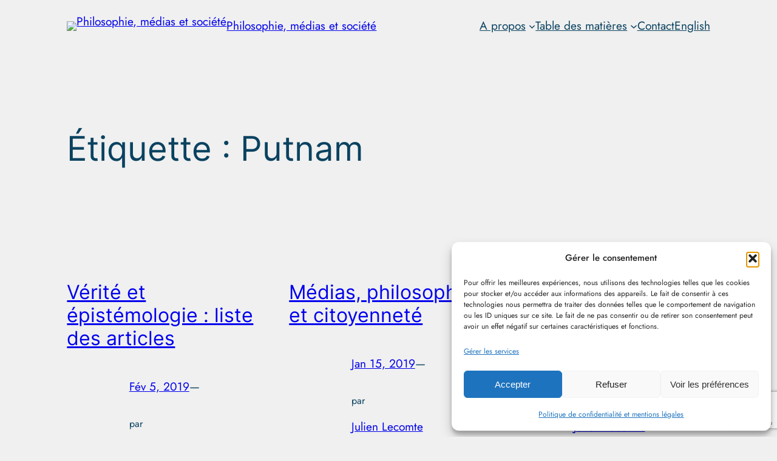

--- FILE ---
content_type: text/html; charset=utf-8
request_url: https://www.google.com/recaptcha/api2/anchor?ar=1&k=6LcB6s8UAAAAANbTVwNcO8nOO3aEr7yWqozi8foC&co=aHR0cHM6Ly93d3cucGhpbG9tZWRpYS5iZTo0NDM.&hl=en&v=PoyoqOPhxBO7pBk68S4YbpHZ&size=invisible&anchor-ms=20000&execute-ms=30000&cb=4tlx73dz8k4s
body_size: 48645
content:
<!DOCTYPE HTML><html dir="ltr" lang="en"><head><meta http-equiv="Content-Type" content="text/html; charset=UTF-8">
<meta http-equiv="X-UA-Compatible" content="IE=edge">
<title>reCAPTCHA</title>
<style type="text/css">
/* cyrillic-ext */
@font-face {
  font-family: 'Roboto';
  font-style: normal;
  font-weight: 400;
  font-stretch: 100%;
  src: url(//fonts.gstatic.com/s/roboto/v48/KFO7CnqEu92Fr1ME7kSn66aGLdTylUAMa3GUBHMdazTgWw.woff2) format('woff2');
  unicode-range: U+0460-052F, U+1C80-1C8A, U+20B4, U+2DE0-2DFF, U+A640-A69F, U+FE2E-FE2F;
}
/* cyrillic */
@font-face {
  font-family: 'Roboto';
  font-style: normal;
  font-weight: 400;
  font-stretch: 100%;
  src: url(//fonts.gstatic.com/s/roboto/v48/KFO7CnqEu92Fr1ME7kSn66aGLdTylUAMa3iUBHMdazTgWw.woff2) format('woff2');
  unicode-range: U+0301, U+0400-045F, U+0490-0491, U+04B0-04B1, U+2116;
}
/* greek-ext */
@font-face {
  font-family: 'Roboto';
  font-style: normal;
  font-weight: 400;
  font-stretch: 100%;
  src: url(//fonts.gstatic.com/s/roboto/v48/KFO7CnqEu92Fr1ME7kSn66aGLdTylUAMa3CUBHMdazTgWw.woff2) format('woff2');
  unicode-range: U+1F00-1FFF;
}
/* greek */
@font-face {
  font-family: 'Roboto';
  font-style: normal;
  font-weight: 400;
  font-stretch: 100%;
  src: url(//fonts.gstatic.com/s/roboto/v48/KFO7CnqEu92Fr1ME7kSn66aGLdTylUAMa3-UBHMdazTgWw.woff2) format('woff2');
  unicode-range: U+0370-0377, U+037A-037F, U+0384-038A, U+038C, U+038E-03A1, U+03A3-03FF;
}
/* math */
@font-face {
  font-family: 'Roboto';
  font-style: normal;
  font-weight: 400;
  font-stretch: 100%;
  src: url(//fonts.gstatic.com/s/roboto/v48/KFO7CnqEu92Fr1ME7kSn66aGLdTylUAMawCUBHMdazTgWw.woff2) format('woff2');
  unicode-range: U+0302-0303, U+0305, U+0307-0308, U+0310, U+0312, U+0315, U+031A, U+0326-0327, U+032C, U+032F-0330, U+0332-0333, U+0338, U+033A, U+0346, U+034D, U+0391-03A1, U+03A3-03A9, U+03B1-03C9, U+03D1, U+03D5-03D6, U+03F0-03F1, U+03F4-03F5, U+2016-2017, U+2034-2038, U+203C, U+2040, U+2043, U+2047, U+2050, U+2057, U+205F, U+2070-2071, U+2074-208E, U+2090-209C, U+20D0-20DC, U+20E1, U+20E5-20EF, U+2100-2112, U+2114-2115, U+2117-2121, U+2123-214F, U+2190, U+2192, U+2194-21AE, U+21B0-21E5, U+21F1-21F2, U+21F4-2211, U+2213-2214, U+2216-22FF, U+2308-230B, U+2310, U+2319, U+231C-2321, U+2336-237A, U+237C, U+2395, U+239B-23B7, U+23D0, U+23DC-23E1, U+2474-2475, U+25AF, U+25B3, U+25B7, U+25BD, U+25C1, U+25CA, U+25CC, U+25FB, U+266D-266F, U+27C0-27FF, U+2900-2AFF, U+2B0E-2B11, U+2B30-2B4C, U+2BFE, U+3030, U+FF5B, U+FF5D, U+1D400-1D7FF, U+1EE00-1EEFF;
}
/* symbols */
@font-face {
  font-family: 'Roboto';
  font-style: normal;
  font-weight: 400;
  font-stretch: 100%;
  src: url(//fonts.gstatic.com/s/roboto/v48/KFO7CnqEu92Fr1ME7kSn66aGLdTylUAMaxKUBHMdazTgWw.woff2) format('woff2');
  unicode-range: U+0001-000C, U+000E-001F, U+007F-009F, U+20DD-20E0, U+20E2-20E4, U+2150-218F, U+2190, U+2192, U+2194-2199, U+21AF, U+21E6-21F0, U+21F3, U+2218-2219, U+2299, U+22C4-22C6, U+2300-243F, U+2440-244A, U+2460-24FF, U+25A0-27BF, U+2800-28FF, U+2921-2922, U+2981, U+29BF, U+29EB, U+2B00-2BFF, U+4DC0-4DFF, U+FFF9-FFFB, U+10140-1018E, U+10190-1019C, U+101A0, U+101D0-101FD, U+102E0-102FB, U+10E60-10E7E, U+1D2C0-1D2D3, U+1D2E0-1D37F, U+1F000-1F0FF, U+1F100-1F1AD, U+1F1E6-1F1FF, U+1F30D-1F30F, U+1F315, U+1F31C, U+1F31E, U+1F320-1F32C, U+1F336, U+1F378, U+1F37D, U+1F382, U+1F393-1F39F, U+1F3A7-1F3A8, U+1F3AC-1F3AF, U+1F3C2, U+1F3C4-1F3C6, U+1F3CA-1F3CE, U+1F3D4-1F3E0, U+1F3ED, U+1F3F1-1F3F3, U+1F3F5-1F3F7, U+1F408, U+1F415, U+1F41F, U+1F426, U+1F43F, U+1F441-1F442, U+1F444, U+1F446-1F449, U+1F44C-1F44E, U+1F453, U+1F46A, U+1F47D, U+1F4A3, U+1F4B0, U+1F4B3, U+1F4B9, U+1F4BB, U+1F4BF, U+1F4C8-1F4CB, U+1F4D6, U+1F4DA, U+1F4DF, U+1F4E3-1F4E6, U+1F4EA-1F4ED, U+1F4F7, U+1F4F9-1F4FB, U+1F4FD-1F4FE, U+1F503, U+1F507-1F50B, U+1F50D, U+1F512-1F513, U+1F53E-1F54A, U+1F54F-1F5FA, U+1F610, U+1F650-1F67F, U+1F687, U+1F68D, U+1F691, U+1F694, U+1F698, U+1F6AD, U+1F6B2, U+1F6B9-1F6BA, U+1F6BC, U+1F6C6-1F6CF, U+1F6D3-1F6D7, U+1F6E0-1F6EA, U+1F6F0-1F6F3, U+1F6F7-1F6FC, U+1F700-1F7FF, U+1F800-1F80B, U+1F810-1F847, U+1F850-1F859, U+1F860-1F887, U+1F890-1F8AD, U+1F8B0-1F8BB, U+1F8C0-1F8C1, U+1F900-1F90B, U+1F93B, U+1F946, U+1F984, U+1F996, U+1F9E9, U+1FA00-1FA6F, U+1FA70-1FA7C, U+1FA80-1FA89, U+1FA8F-1FAC6, U+1FACE-1FADC, U+1FADF-1FAE9, U+1FAF0-1FAF8, U+1FB00-1FBFF;
}
/* vietnamese */
@font-face {
  font-family: 'Roboto';
  font-style: normal;
  font-weight: 400;
  font-stretch: 100%;
  src: url(//fonts.gstatic.com/s/roboto/v48/KFO7CnqEu92Fr1ME7kSn66aGLdTylUAMa3OUBHMdazTgWw.woff2) format('woff2');
  unicode-range: U+0102-0103, U+0110-0111, U+0128-0129, U+0168-0169, U+01A0-01A1, U+01AF-01B0, U+0300-0301, U+0303-0304, U+0308-0309, U+0323, U+0329, U+1EA0-1EF9, U+20AB;
}
/* latin-ext */
@font-face {
  font-family: 'Roboto';
  font-style: normal;
  font-weight: 400;
  font-stretch: 100%;
  src: url(//fonts.gstatic.com/s/roboto/v48/KFO7CnqEu92Fr1ME7kSn66aGLdTylUAMa3KUBHMdazTgWw.woff2) format('woff2');
  unicode-range: U+0100-02BA, U+02BD-02C5, U+02C7-02CC, U+02CE-02D7, U+02DD-02FF, U+0304, U+0308, U+0329, U+1D00-1DBF, U+1E00-1E9F, U+1EF2-1EFF, U+2020, U+20A0-20AB, U+20AD-20C0, U+2113, U+2C60-2C7F, U+A720-A7FF;
}
/* latin */
@font-face {
  font-family: 'Roboto';
  font-style: normal;
  font-weight: 400;
  font-stretch: 100%;
  src: url(//fonts.gstatic.com/s/roboto/v48/KFO7CnqEu92Fr1ME7kSn66aGLdTylUAMa3yUBHMdazQ.woff2) format('woff2');
  unicode-range: U+0000-00FF, U+0131, U+0152-0153, U+02BB-02BC, U+02C6, U+02DA, U+02DC, U+0304, U+0308, U+0329, U+2000-206F, U+20AC, U+2122, U+2191, U+2193, U+2212, U+2215, U+FEFF, U+FFFD;
}
/* cyrillic-ext */
@font-face {
  font-family: 'Roboto';
  font-style: normal;
  font-weight: 500;
  font-stretch: 100%;
  src: url(//fonts.gstatic.com/s/roboto/v48/KFO7CnqEu92Fr1ME7kSn66aGLdTylUAMa3GUBHMdazTgWw.woff2) format('woff2');
  unicode-range: U+0460-052F, U+1C80-1C8A, U+20B4, U+2DE0-2DFF, U+A640-A69F, U+FE2E-FE2F;
}
/* cyrillic */
@font-face {
  font-family: 'Roboto';
  font-style: normal;
  font-weight: 500;
  font-stretch: 100%;
  src: url(//fonts.gstatic.com/s/roboto/v48/KFO7CnqEu92Fr1ME7kSn66aGLdTylUAMa3iUBHMdazTgWw.woff2) format('woff2');
  unicode-range: U+0301, U+0400-045F, U+0490-0491, U+04B0-04B1, U+2116;
}
/* greek-ext */
@font-face {
  font-family: 'Roboto';
  font-style: normal;
  font-weight: 500;
  font-stretch: 100%;
  src: url(//fonts.gstatic.com/s/roboto/v48/KFO7CnqEu92Fr1ME7kSn66aGLdTylUAMa3CUBHMdazTgWw.woff2) format('woff2');
  unicode-range: U+1F00-1FFF;
}
/* greek */
@font-face {
  font-family: 'Roboto';
  font-style: normal;
  font-weight: 500;
  font-stretch: 100%;
  src: url(//fonts.gstatic.com/s/roboto/v48/KFO7CnqEu92Fr1ME7kSn66aGLdTylUAMa3-UBHMdazTgWw.woff2) format('woff2');
  unicode-range: U+0370-0377, U+037A-037F, U+0384-038A, U+038C, U+038E-03A1, U+03A3-03FF;
}
/* math */
@font-face {
  font-family: 'Roboto';
  font-style: normal;
  font-weight: 500;
  font-stretch: 100%;
  src: url(//fonts.gstatic.com/s/roboto/v48/KFO7CnqEu92Fr1ME7kSn66aGLdTylUAMawCUBHMdazTgWw.woff2) format('woff2');
  unicode-range: U+0302-0303, U+0305, U+0307-0308, U+0310, U+0312, U+0315, U+031A, U+0326-0327, U+032C, U+032F-0330, U+0332-0333, U+0338, U+033A, U+0346, U+034D, U+0391-03A1, U+03A3-03A9, U+03B1-03C9, U+03D1, U+03D5-03D6, U+03F0-03F1, U+03F4-03F5, U+2016-2017, U+2034-2038, U+203C, U+2040, U+2043, U+2047, U+2050, U+2057, U+205F, U+2070-2071, U+2074-208E, U+2090-209C, U+20D0-20DC, U+20E1, U+20E5-20EF, U+2100-2112, U+2114-2115, U+2117-2121, U+2123-214F, U+2190, U+2192, U+2194-21AE, U+21B0-21E5, U+21F1-21F2, U+21F4-2211, U+2213-2214, U+2216-22FF, U+2308-230B, U+2310, U+2319, U+231C-2321, U+2336-237A, U+237C, U+2395, U+239B-23B7, U+23D0, U+23DC-23E1, U+2474-2475, U+25AF, U+25B3, U+25B7, U+25BD, U+25C1, U+25CA, U+25CC, U+25FB, U+266D-266F, U+27C0-27FF, U+2900-2AFF, U+2B0E-2B11, U+2B30-2B4C, U+2BFE, U+3030, U+FF5B, U+FF5D, U+1D400-1D7FF, U+1EE00-1EEFF;
}
/* symbols */
@font-face {
  font-family: 'Roboto';
  font-style: normal;
  font-weight: 500;
  font-stretch: 100%;
  src: url(//fonts.gstatic.com/s/roboto/v48/KFO7CnqEu92Fr1ME7kSn66aGLdTylUAMaxKUBHMdazTgWw.woff2) format('woff2');
  unicode-range: U+0001-000C, U+000E-001F, U+007F-009F, U+20DD-20E0, U+20E2-20E4, U+2150-218F, U+2190, U+2192, U+2194-2199, U+21AF, U+21E6-21F0, U+21F3, U+2218-2219, U+2299, U+22C4-22C6, U+2300-243F, U+2440-244A, U+2460-24FF, U+25A0-27BF, U+2800-28FF, U+2921-2922, U+2981, U+29BF, U+29EB, U+2B00-2BFF, U+4DC0-4DFF, U+FFF9-FFFB, U+10140-1018E, U+10190-1019C, U+101A0, U+101D0-101FD, U+102E0-102FB, U+10E60-10E7E, U+1D2C0-1D2D3, U+1D2E0-1D37F, U+1F000-1F0FF, U+1F100-1F1AD, U+1F1E6-1F1FF, U+1F30D-1F30F, U+1F315, U+1F31C, U+1F31E, U+1F320-1F32C, U+1F336, U+1F378, U+1F37D, U+1F382, U+1F393-1F39F, U+1F3A7-1F3A8, U+1F3AC-1F3AF, U+1F3C2, U+1F3C4-1F3C6, U+1F3CA-1F3CE, U+1F3D4-1F3E0, U+1F3ED, U+1F3F1-1F3F3, U+1F3F5-1F3F7, U+1F408, U+1F415, U+1F41F, U+1F426, U+1F43F, U+1F441-1F442, U+1F444, U+1F446-1F449, U+1F44C-1F44E, U+1F453, U+1F46A, U+1F47D, U+1F4A3, U+1F4B0, U+1F4B3, U+1F4B9, U+1F4BB, U+1F4BF, U+1F4C8-1F4CB, U+1F4D6, U+1F4DA, U+1F4DF, U+1F4E3-1F4E6, U+1F4EA-1F4ED, U+1F4F7, U+1F4F9-1F4FB, U+1F4FD-1F4FE, U+1F503, U+1F507-1F50B, U+1F50D, U+1F512-1F513, U+1F53E-1F54A, U+1F54F-1F5FA, U+1F610, U+1F650-1F67F, U+1F687, U+1F68D, U+1F691, U+1F694, U+1F698, U+1F6AD, U+1F6B2, U+1F6B9-1F6BA, U+1F6BC, U+1F6C6-1F6CF, U+1F6D3-1F6D7, U+1F6E0-1F6EA, U+1F6F0-1F6F3, U+1F6F7-1F6FC, U+1F700-1F7FF, U+1F800-1F80B, U+1F810-1F847, U+1F850-1F859, U+1F860-1F887, U+1F890-1F8AD, U+1F8B0-1F8BB, U+1F8C0-1F8C1, U+1F900-1F90B, U+1F93B, U+1F946, U+1F984, U+1F996, U+1F9E9, U+1FA00-1FA6F, U+1FA70-1FA7C, U+1FA80-1FA89, U+1FA8F-1FAC6, U+1FACE-1FADC, U+1FADF-1FAE9, U+1FAF0-1FAF8, U+1FB00-1FBFF;
}
/* vietnamese */
@font-face {
  font-family: 'Roboto';
  font-style: normal;
  font-weight: 500;
  font-stretch: 100%;
  src: url(//fonts.gstatic.com/s/roboto/v48/KFO7CnqEu92Fr1ME7kSn66aGLdTylUAMa3OUBHMdazTgWw.woff2) format('woff2');
  unicode-range: U+0102-0103, U+0110-0111, U+0128-0129, U+0168-0169, U+01A0-01A1, U+01AF-01B0, U+0300-0301, U+0303-0304, U+0308-0309, U+0323, U+0329, U+1EA0-1EF9, U+20AB;
}
/* latin-ext */
@font-face {
  font-family: 'Roboto';
  font-style: normal;
  font-weight: 500;
  font-stretch: 100%;
  src: url(//fonts.gstatic.com/s/roboto/v48/KFO7CnqEu92Fr1ME7kSn66aGLdTylUAMa3KUBHMdazTgWw.woff2) format('woff2');
  unicode-range: U+0100-02BA, U+02BD-02C5, U+02C7-02CC, U+02CE-02D7, U+02DD-02FF, U+0304, U+0308, U+0329, U+1D00-1DBF, U+1E00-1E9F, U+1EF2-1EFF, U+2020, U+20A0-20AB, U+20AD-20C0, U+2113, U+2C60-2C7F, U+A720-A7FF;
}
/* latin */
@font-face {
  font-family: 'Roboto';
  font-style: normal;
  font-weight: 500;
  font-stretch: 100%;
  src: url(//fonts.gstatic.com/s/roboto/v48/KFO7CnqEu92Fr1ME7kSn66aGLdTylUAMa3yUBHMdazQ.woff2) format('woff2');
  unicode-range: U+0000-00FF, U+0131, U+0152-0153, U+02BB-02BC, U+02C6, U+02DA, U+02DC, U+0304, U+0308, U+0329, U+2000-206F, U+20AC, U+2122, U+2191, U+2193, U+2212, U+2215, U+FEFF, U+FFFD;
}
/* cyrillic-ext */
@font-face {
  font-family: 'Roboto';
  font-style: normal;
  font-weight: 900;
  font-stretch: 100%;
  src: url(//fonts.gstatic.com/s/roboto/v48/KFO7CnqEu92Fr1ME7kSn66aGLdTylUAMa3GUBHMdazTgWw.woff2) format('woff2');
  unicode-range: U+0460-052F, U+1C80-1C8A, U+20B4, U+2DE0-2DFF, U+A640-A69F, U+FE2E-FE2F;
}
/* cyrillic */
@font-face {
  font-family: 'Roboto';
  font-style: normal;
  font-weight: 900;
  font-stretch: 100%;
  src: url(//fonts.gstatic.com/s/roboto/v48/KFO7CnqEu92Fr1ME7kSn66aGLdTylUAMa3iUBHMdazTgWw.woff2) format('woff2');
  unicode-range: U+0301, U+0400-045F, U+0490-0491, U+04B0-04B1, U+2116;
}
/* greek-ext */
@font-face {
  font-family: 'Roboto';
  font-style: normal;
  font-weight: 900;
  font-stretch: 100%;
  src: url(//fonts.gstatic.com/s/roboto/v48/KFO7CnqEu92Fr1ME7kSn66aGLdTylUAMa3CUBHMdazTgWw.woff2) format('woff2');
  unicode-range: U+1F00-1FFF;
}
/* greek */
@font-face {
  font-family: 'Roboto';
  font-style: normal;
  font-weight: 900;
  font-stretch: 100%;
  src: url(//fonts.gstatic.com/s/roboto/v48/KFO7CnqEu92Fr1ME7kSn66aGLdTylUAMa3-UBHMdazTgWw.woff2) format('woff2');
  unicode-range: U+0370-0377, U+037A-037F, U+0384-038A, U+038C, U+038E-03A1, U+03A3-03FF;
}
/* math */
@font-face {
  font-family: 'Roboto';
  font-style: normal;
  font-weight: 900;
  font-stretch: 100%;
  src: url(//fonts.gstatic.com/s/roboto/v48/KFO7CnqEu92Fr1ME7kSn66aGLdTylUAMawCUBHMdazTgWw.woff2) format('woff2');
  unicode-range: U+0302-0303, U+0305, U+0307-0308, U+0310, U+0312, U+0315, U+031A, U+0326-0327, U+032C, U+032F-0330, U+0332-0333, U+0338, U+033A, U+0346, U+034D, U+0391-03A1, U+03A3-03A9, U+03B1-03C9, U+03D1, U+03D5-03D6, U+03F0-03F1, U+03F4-03F5, U+2016-2017, U+2034-2038, U+203C, U+2040, U+2043, U+2047, U+2050, U+2057, U+205F, U+2070-2071, U+2074-208E, U+2090-209C, U+20D0-20DC, U+20E1, U+20E5-20EF, U+2100-2112, U+2114-2115, U+2117-2121, U+2123-214F, U+2190, U+2192, U+2194-21AE, U+21B0-21E5, U+21F1-21F2, U+21F4-2211, U+2213-2214, U+2216-22FF, U+2308-230B, U+2310, U+2319, U+231C-2321, U+2336-237A, U+237C, U+2395, U+239B-23B7, U+23D0, U+23DC-23E1, U+2474-2475, U+25AF, U+25B3, U+25B7, U+25BD, U+25C1, U+25CA, U+25CC, U+25FB, U+266D-266F, U+27C0-27FF, U+2900-2AFF, U+2B0E-2B11, U+2B30-2B4C, U+2BFE, U+3030, U+FF5B, U+FF5D, U+1D400-1D7FF, U+1EE00-1EEFF;
}
/* symbols */
@font-face {
  font-family: 'Roboto';
  font-style: normal;
  font-weight: 900;
  font-stretch: 100%;
  src: url(//fonts.gstatic.com/s/roboto/v48/KFO7CnqEu92Fr1ME7kSn66aGLdTylUAMaxKUBHMdazTgWw.woff2) format('woff2');
  unicode-range: U+0001-000C, U+000E-001F, U+007F-009F, U+20DD-20E0, U+20E2-20E4, U+2150-218F, U+2190, U+2192, U+2194-2199, U+21AF, U+21E6-21F0, U+21F3, U+2218-2219, U+2299, U+22C4-22C6, U+2300-243F, U+2440-244A, U+2460-24FF, U+25A0-27BF, U+2800-28FF, U+2921-2922, U+2981, U+29BF, U+29EB, U+2B00-2BFF, U+4DC0-4DFF, U+FFF9-FFFB, U+10140-1018E, U+10190-1019C, U+101A0, U+101D0-101FD, U+102E0-102FB, U+10E60-10E7E, U+1D2C0-1D2D3, U+1D2E0-1D37F, U+1F000-1F0FF, U+1F100-1F1AD, U+1F1E6-1F1FF, U+1F30D-1F30F, U+1F315, U+1F31C, U+1F31E, U+1F320-1F32C, U+1F336, U+1F378, U+1F37D, U+1F382, U+1F393-1F39F, U+1F3A7-1F3A8, U+1F3AC-1F3AF, U+1F3C2, U+1F3C4-1F3C6, U+1F3CA-1F3CE, U+1F3D4-1F3E0, U+1F3ED, U+1F3F1-1F3F3, U+1F3F5-1F3F7, U+1F408, U+1F415, U+1F41F, U+1F426, U+1F43F, U+1F441-1F442, U+1F444, U+1F446-1F449, U+1F44C-1F44E, U+1F453, U+1F46A, U+1F47D, U+1F4A3, U+1F4B0, U+1F4B3, U+1F4B9, U+1F4BB, U+1F4BF, U+1F4C8-1F4CB, U+1F4D6, U+1F4DA, U+1F4DF, U+1F4E3-1F4E6, U+1F4EA-1F4ED, U+1F4F7, U+1F4F9-1F4FB, U+1F4FD-1F4FE, U+1F503, U+1F507-1F50B, U+1F50D, U+1F512-1F513, U+1F53E-1F54A, U+1F54F-1F5FA, U+1F610, U+1F650-1F67F, U+1F687, U+1F68D, U+1F691, U+1F694, U+1F698, U+1F6AD, U+1F6B2, U+1F6B9-1F6BA, U+1F6BC, U+1F6C6-1F6CF, U+1F6D3-1F6D7, U+1F6E0-1F6EA, U+1F6F0-1F6F3, U+1F6F7-1F6FC, U+1F700-1F7FF, U+1F800-1F80B, U+1F810-1F847, U+1F850-1F859, U+1F860-1F887, U+1F890-1F8AD, U+1F8B0-1F8BB, U+1F8C0-1F8C1, U+1F900-1F90B, U+1F93B, U+1F946, U+1F984, U+1F996, U+1F9E9, U+1FA00-1FA6F, U+1FA70-1FA7C, U+1FA80-1FA89, U+1FA8F-1FAC6, U+1FACE-1FADC, U+1FADF-1FAE9, U+1FAF0-1FAF8, U+1FB00-1FBFF;
}
/* vietnamese */
@font-face {
  font-family: 'Roboto';
  font-style: normal;
  font-weight: 900;
  font-stretch: 100%;
  src: url(//fonts.gstatic.com/s/roboto/v48/KFO7CnqEu92Fr1ME7kSn66aGLdTylUAMa3OUBHMdazTgWw.woff2) format('woff2');
  unicode-range: U+0102-0103, U+0110-0111, U+0128-0129, U+0168-0169, U+01A0-01A1, U+01AF-01B0, U+0300-0301, U+0303-0304, U+0308-0309, U+0323, U+0329, U+1EA0-1EF9, U+20AB;
}
/* latin-ext */
@font-face {
  font-family: 'Roboto';
  font-style: normal;
  font-weight: 900;
  font-stretch: 100%;
  src: url(//fonts.gstatic.com/s/roboto/v48/KFO7CnqEu92Fr1ME7kSn66aGLdTylUAMa3KUBHMdazTgWw.woff2) format('woff2');
  unicode-range: U+0100-02BA, U+02BD-02C5, U+02C7-02CC, U+02CE-02D7, U+02DD-02FF, U+0304, U+0308, U+0329, U+1D00-1DBF, U+1E00-1E9F, U+1EF2-1EFF, U+2020, U+20A0-20AB, U+20AD-20C0, U+2113, U+2C60-2C7F, U+A720-A7FF;
}
/* latin */
@font-face {
  font-family: 'Roboto';
  font-style: normal;
  font-weight: 900;
  font-stretch: 100%;
  src: url(//fonts.gstatic.com/s/roboto/v48/KFO7CnqEu92Fr1ME7kSn66aGLdTylUAMa3yUBHMdazQ.woff2) format('woff2');
  unicode-range: U+0000-00FF, U+0131, U+0152-0153, U+02BB-02BC, U+02C6, U+02DA, U+02DC, U+0304, U+0308, U+0329, U+2000-206F, U+20AC, U+2122, U+2191, U+2193, U+2212, U+2215, U+FEFF, U+FFFD;
}

</style>
<link rel="stylesheet" type="text/css" href="https://www.gstatic.com/recaptcha/releases/PoyoqOPhxBO7pBk68S4YbpHZ/styles__ltr.css">
<script nonce="5oUmYs6PQd3QBtrYKEcZiw" type="text/javascript">window['__recaptcha_api'] = 'https://www.google.com/recaptcha/api2/';</script>
<script type="text/javascript" src="https://www.gstatic.com/recaptcha/releases/PoyoqOPhxBO7pBk68S4YbpHZ/recaptcha__en.js" nonce="5oUmYs6PQd3QBtrYKEcZiw">
      
    </script></head>
<body><div id="rc-anchor-alert" class="rc-anchor-alert"></div>
<input type="hidden" id="recaptcha-token" value="[base64]">
<script type="text/javascript" nonce="5oUmYs6PQd3QBtrYKEcZiw">
      recaptcha.anchor.Main.init("[\x22ainput\x22,[\x22bgdata\x22,\x22\x22,\[base64]/[base64]/[base64]/[base64]/cjw8ejpyPj4+eil9Y2F0Y2gobCl7dGhyb3cgbDt9fSxIPWZ1bmN0aW9uKHcsdCx6KXtpZih3PT0xOTR8fHc9PTIwOCl0LnZbd10/dC52W3ddLmNvbmNhdCh6KTp0LnZbd109b2Yoeix0KTtlbHNle2lmKHQuYkImJnchPTMxNylyZXR1cm47dz09NjZ8fHc9PTEyMnx8dz09NDcwfHx3PT00NHx8dz09NDE2fHx3PT0zOTd8fHc9PTQyMXx8dz09Njh8fHc9PTcwfHx3PT0xODQ/[base64]/[base64]/[base64]/bmV3IGRbVl0oSlswXSk6cD09Mj9uZXcgZFtWXShKWzBdLEpbMV0pOnA9PTM/bmV3IGRbVl0oSlswXSxKWzFdLEpbMl0pOnA9PTQ/[base64]/[base64]/[base64]/[base64]\x22,\[base64]\\u003d\x22,\x22DSPCpkMPwpbCj8KHb8K0IG7Ck8KWwp48w77DoTRLwpJ4IgbCnVnCgDZbwpEBwrxCw5ZHYHPCl8Kgw6MCTgxsYn4AbmFRdsOERzgSw5Nww5/[base64]/[base64]/DosOXwrwSVRLDhhwLMcOwSsOEw4UTwrrClMOhK8ORw67Du2bDsSnCslbCtG7DhMKSBEfDqQpnA0DChsOnwq3DvcKlwq/Ck8OdwprDkDpteCxpwrHDrxlKY2oSAkspUsOZwpbClREzwrXDnz1hwqBHRMKxJMOrwqXCgcOTRgnDqsKHEVImwpfDicOHZzMFw49Kc8Oqwp3DjcODwqc7w6xBw5/Cl8K0CsO0K2gILcOkwo0JwrDCucKVZsOXwrfDh1bDtsK7dsKiUcK0w4xhw4XDhRNQw5LDnsOsw4fDklHCkMOddsK6In9UMxMFZxNGw4toc8KoCsO2w4DCqcOBw7PDqxLDhMKuAkjCoELCtsO9wo50GwkKwr10w7lCw43CscOxw5DDu8KZRMOIE3U4w5gQwrZmwrQNw7/Dv8OxbRzCicKdfmnCrQzDswrDlMOfwqLCsMOxQcKyR8Opw4UpP8OvMcKAw4MiVGbDo27DtcOjw53DpGICN8KJw6wGQ3UTXzMQw6HCq1jCm1gwPnzDuULCj8KVw5vDhcOGw6DCoXhlwrTDikHDocOCw6TDvnV/w7VYIsOow4jCl0kbwp/DtMKKw71zwofDrnrDpk3DuE/CisOfwo/[base64]/Dt8KjwrfCpMOWw7xmwqDCkxknw5MXwppuw4cWXATChMK3woMUwpxXF3E8w65LbcOHw7/DuwVzEcO2fcKJHsKDw6fDssOZJMK3CcO2w5XCun7DhGnCjQnChMKkwo/CgsKTB3bDg3dLdcOiwoXCuUV+fzFxO1F8V8OMwrxNAjUtP2N8w7Qxw4pVwp1NM8K8w4s5KMOgwpIowo3DisKjRFoPJQTCnydbw6DCj8KJN0Y9wqRvc8ORw4TCu3nDhTU2w4FVE8O5KMK+GCvCpw/Dh8OhwrbDqcK7ITp/[base64]/CtVvDuhc8wqnDocKLwrjDvmxuRsOkw5YpBRIhwq5zw5oGKsOEw58FwqEmIFV/[base64]/Dk2xWRsOPBkLDjhtvC8OVTsOEwr5CMMO+esOBQsOsw6sIfz87UT3Ch2rCgBnCoFVTIWXCo8Kywr3DtcOwLjXCkRrCq8Oyw5nDhgnCgMO3w79xXwHCsGpGHXTCksKgQk9jw7rCh8KAXGN/Z8KXYlfDqcKWcm3DnMK3w5JQCF91O8OgHcK/PjloM1jDsS/DgxlJw7bDjcKOwqtjZADCnwpTFcKRw6fDqzPCuibCn8K/d8O8w6s3Q8KZJWl9w5pNOMOEESVswpDDhUozI35Uw5XCvUoswqFmw6gOYgEuUMKpwqZrw6lxDsKmw7Iia8KgBsKGax/[base64]/CkVbCr8KGwpnDnMOuwq9cwoLDi8KRSjFow73CucKyw5c0XMOySDgdw4V6Y2rDl8KTw4lcXMK7ayRQw7/CmnhjWENgHcOfwpjDrERBwrkuZ8KTI8O6wpXCnHPCpwbCocOJXsOFTxvCucKZw7fCimcCwpB9w7UEbMKOwrU9cjnCpEg+dgtVZsKpwpDChwQzfnQSwqzCq8KodcO2wo7DoHPDvVjCrsKOwqYEWzl7w4giCMKOAMOZw4zDhmAxO8Kcwo5SK8OAwoHDuTXDq3/DmEIUdsKtw5Yow48Ewp5dTgTCkcKxVSQfHcK1D3s0w7xQHzDClcOxwrcPcMKQwpY5wr/CmsKuw6wQw5XCkRLCs8OUwoYrw43DtMKTwqRywro7BcOAYsKCSzgIwpjCu8KywqfDqw/DkUMcwpLDjDoYHsOpXVhqw7NcwpQTCU/Dr3lFwrFvwpvCiMK7wqDCtU9vM8K8w7nCmMKoNMOObsOVw64Fw6XCpMOWb8KWU8OnMsOFVRzCpUpMw57Dj8Oxw7PDhmLDnsKjw70xUWvConUqw4NeaEXDmCHDp8O/B1FyTcOVPMKEwpDCum1/w6jCryXDvRjDpcOjwoIrQm/[base64]/CgsK4CMKZBMKjJko/SmbDscKwccKzw5lbw6XCjF4Vw6Axwo7ChsKebD5QVCsswoXDnz3CoEvCiF3Do8OKPcK2w73DjBrDrcKQSjjCjQVtw7YGGsKkw7fDg8KaC8OUwqXDu8KxJ3bDnVfClCnDp3PCtTh1w70BScOmY8O5w6EIRMKfwrbCicKgwqcVKl/DtMOIRUdtFMKKY8O/[base64]/[base64]/[base64]/woTCtBHCm1Mmw7jClC8Aw6VITXXCo8Kxwp7DiHfCvzbClMKMwoQcw4Q+w55Hwr8IwoPCgBECDsORTMOTw4nClB5Zw5JRwpMBLsOHwrjCvhbCgsK5GsOMIMK8wpfCjwrDjAgGw4/CgcKUw5VcwpQzw4HDscOLfgXCn25xF1nCv2/CgBfCrh5EPDrCnMKYLhxUwqHCq2fDhMO9K8K/S2lfOcOjHsKTw7PCnF/ClsK5TcO6wqDCgsKxw7luHHTClsK4w6Fpw4/DrcOZMcKlLsOJwrHDisOsw44xZcOseMKreMOswpk3w7xSRHp7e1PCo8KnCF3DjsOLw4knw4HDusOtVUTDjFFVwpvChB8aHB4FaMKLQsKeEktjwr7DsCVcwqnCmyZAe8KxRzjCk8Oswowbwq9twrsTw5fCmcKBwp7DhU/Cv057w7pXTcOaS1PDjMO6dcOOMBDChi0Aw6nCt0TCqMO8w4zCjHZtPFHCm8KEw453csKjwoVvwr7DrjDDsjoOw5g5w6cnwrDDjgNQw4RTPcKjRyFhCRbDpMOnOQvCoMOCwo9xwqlSw6nCh8Kvw5MdSMO4w4cpUizDnMKaw5IWwo0LfcOsw45cacKDwoLCm3/Dpm3CtMOBwo5felQLw6l7U8KYU2Afwrk6DcOpwqLDu39DHcOYX8KoUsK5E8OoHhLDnkbDpcKvYMK/Km5pw7hTJTnDhcKIwp8oXsK2I8K7wpbDlF/Cqw3Dmh5DLsK0NsKPw5PDtEHDhCJjfzbDlS06w6RGw7xhw6vCnmHDmsOGH2DDlsOfw7BBHsKywrHDqWnCo8KbwooKw41WaMKhIsOHGsKzeMKUM8O+c0DCq0jCmMObwr/Dpy7DtAQzw4MvGwfDrsKzw57DnsO6YGHDmh/DpMKGw4HDmzVLBMKuwp99w5vDhD7DhsKtwr0YwpspaUHDjSw7dxPDosO/DcOQH8KXwq/Dgmk1X8OKwpcpw4DCn3s3LcOzwoNhwr3DncKUwq9/wr4WIVF5w4osOVLCscK7wosUw6nDpRYhwroESypKRF7Cs0B5w6XDnsKRdcKAeMOlUw/Cv8KWw7TDosKOw7BCwqBnHifDvhTCkQlyw4/DsjgDC1fCrm08di4Ww6rDg8Ksw6NVw6/ClMOKJMOfAsKyAsOXPGl0wrjCgh7CpBfCpxzCrmrDusKmOMOuAWgTAWd0GsOiw7Fqw4p/fcKnwqrDtml+JjoKw57CmhwJJTrCvTRlw7PCgx4fAsK2csKqw4XDhE0Uw58Pw4/DmMKEwqXCvjU5w5xOw6NPwp/DpDx+w5MaCwY9wqp2PMO5w7zDpXE4w4kbFsO9wqHCiMO3wo3CkWpSCnsvOAvCnsO5Xz/DrgFIVMOQAsOOwqscw5/DnsO3K0lMHMKEW8OoecO2w4U0wpHDocKiEMK0KMOyw7VMRiZAw4ghwrVEaz0zMnrChMKPb0bCisK2wr/Cs0nDpsKEwrjDulM1URI1w6HDqsOrV00ew7tYOhQyWwPDnhF+wrzCrcO2PU05XjAMw6HCpgjChR3CksK8w6rDvgMXw4hvw4MdHsOVw43CmF83wqRsJGt5wpkGCsOxYD/Dih4lw5M5w73DlHpILjV4wpodKsOYRCdVdcK1AMOuBWxUwr/DsMKywo0qFFDClDXCmW3DskVhEBnCnh3Cj8KlJMOfwq8gby0ow5McFnPCjwdfRyECCDl0CScbwqZiwpJqw44mWcK4EcOoTETCqSxlMyzDrMO9wovDisOXwpZ6dsOtPkHCv0nDu0BOw5oIX8OqdRRRw60gwr/DuMOhw4J2bFB4w7MVTVjDscK+QhcTPVRFYGx6RR5kwr9SwqbDtwkVw6w2w4Newo8tw74Nw6URwqRww7PCsg/DnzcTw7XDomFRERI4V3sxwrlFMA0vbnLCnsO1w5/DknrDpGbDgDzCp1QuFVFCf8KOwrPCtT1lXsOOwqB+wo7DrMOOw65xwr9fAsOZScKuFnfCrsKDw59pI8KRwppGwrHCgDTDgMKwIBzDqHF1ew7DvcK5P8Kbw6pMw5PDi8OswpLCgMKiNcOvwqZ6w4jDoTnCtcOCwqLDvMK6wpYwwrp/XS5Wwp02dcOgHsObw7gWwovCpsKJw7knC2jCscOcw6fCgjjDlcKfKMOuw7PDssOQw4vDo8KRw6zDjBY0JEsSXMOrSALDq3PCi1cRAXtkY8KBw5DDlMKKVcKIw5oJPcKaHsO5wp4uwrkBfcKJwp0OwoPCuWssX18Bwr/CqWrCo8KkJm7CgcKvwqQVw43CqQDCnhEbw5cFJsKVwqMHwrkOMSvCssKuw7dtwpbDnj7Col53AlPDisOgMUAGw5ohwolWUD/DnD3DmsKIw7wAwqnDnXoRw4AEwqR7GFfCgMKawp4owps0wqBMw7ULw5M9w6gwT1wewqvDvyLDu8KpwoLDolUCHsKqwpDDp8KXNQQaE2/DlcK7OwHDh8OZVMKswoTCuRdWFcKbwot6GcOYwogCScKnFcOCbm59wq3CksOJwqvChXAowolfw7vCsWXDsMKmS2Nhwot3w49OKR3DkMOFUnbCpxsJwrJcw51dYcO6USM9w7fCocO2GsKOw5EHw7ZlaBEpIDfDlXcBKMOGbz3Ds8OzQsKwCnNRK8OqNsOow7/[base64]/DiUjCjMOmwqzDr8OVFAd7w4rDqsO/wol3wozCh8OKw5rDr8Kyf1jDpHbDt17CvVzDsMK0FSrDuk0pZsOQw68RO8OnRcO+w5sDw5TDsl3Dlj0Uw6rChMO4w5AHXsKVPhcZYcOmQEDCohLDnsOeOTkwJcOcHxIowphmOUHDmksQFnzCncKdwqsYZTPCvEjCpX3Dv2wTwrRQw7/DtMK0wofCksKNw4TDpg3Cr8K6AmjCicOTLcKewrctSMKCTsO2wpYqwqgicgDDhhXCl3N4TMOQAm7Dn0/[base64]/w67DmsO8CMOvw6jClyV5PcK2XE3Di3zCvF8Yw4M5EMKyfsOMw7/CohvCmk9JFsOEw7NCSMO5wrvDn8K8wo8+IFUMwpPDsMODXhEyZiHCjVAvTcOcWcKuDHFyw6LDtSLDk8KGe8K2eMKTO8KKaMOWecK0wqZfwoo4BUHDjVgqOkTCkSDCpFUewqwJDygxajUeEFjCm8K7UcO8MsK0w7fDphHChSPDucO/wp7Dm1B8w5HCjcODw6QDAsKqMsOnwpPCnBfCqErDuA0XeMKFa0zDugxbRMOvw6tCwqled8OkOik1w5/CmB1JZxhZw7fDm8KBAx/[base64]/w6EQeBMuwpscJnDDm3LDi8Oxw4/DnsOMwocKwo1Ww5d3fsONwooqw7TCrsK1w5Idw5bCoMKYQsOcTMOgDsK0MhwNwokzw5VRBsOZwokAXRbDgsK5HsKXZwvDmsK8wpPDlH/CksK2w6Ujwo87woUzw5vCgzR/CsKpdUpgLMOjw7pwM0UOwoHChDnCsRd3w7/DomXDu3HCqG1ewqEgwpjCpTp3JDHCjU/Cm8K8wqxpw5dQQMKsw7DDmyTCoMOAwo9Fw4zDlsOkw6jDgj/[base64]/CtcKzXDrDuMOGGl/CtAbDmQHCvijDnWzDtB4uwr3CtMOmSsKkw6E6wop/wrrCj8KOFGANLykHw4fDisKaw6UzwonCokLCox8lXWHCisKGAETDhMKIIGjDq8KfX3nDtBjDl8OOIA3CmVrDqsKQwqFSLcOXCn90w74JwrvCvcKuw5BCVQcow5PDi8KsAMORwr/[base64]/wo/[base64]/w4YYwrPChMOOw7zDgRXDucOmw6zDoMKkwpsMOcKhIX/CjMKiZMKcHsOAw77Dh0l7wpNPw4B3WsKfVDPDj8OPwr/CtmHDosKOwpbCksOuEggrw5XDocKOw7LDkTx+w6oZLsKQw7ABesKKwo9xwr1CUn1UX3/DkCcGY2FXw79CwqrDp8OqwqXDhgkfwollw6MgFnZ3w5HDuMORBsOJccKRL8K1Qm8bwoxOw7DDmUXDvRzCsU0cOcKCw7BZF8Kew7d4woDCnkfDgGdawobDtcKLwo3CvMOMCcKSwr/DosKHw6tBS8KHKz8rw4LDisO6wrHCoCgrICV8FMKrN3DCr8KoQjrCjsOuw6HDo8KPw4nClMOBbcOww7TDlsOcQ8KNRcKAwrEGLFfCgW0Sc8Kqw4vClcKSc8O3BsKnw79gEFvClTfDmhVgCBZtXjtsM38Hwq8/w58zwrrClsKXLMKGw4rDnWd3GC4OdcKsWTPDi8KWw6zDi8KYdkzCisOsDknDisKBXUnDvTJIw5rCqnFjwo3DtDBjNxnDncKmeXQYcCFXwrnDkWpfIRc6wp5vN8OrwpoNScKDw5gGw6cIeMOawoDDkWcEwpPDtnnDmcOdcjvCvcKcPMO2HMK/[base64]/CvMKIJsKFTcOQaiHCqVsyVMKQasK2NgzCp8Oow7dEPGDDiHgga8KZw4/DvMOEBsKiKsK/EcK0w5XCsGzDhzHDuMKiVMO9wpQ8wrPDpB5eX2XDjTDDp3d/VQxjwqzCgH7CksO+IxvCgcKmbMK9fMK7SUvCpcK7wpzDmcKvDWzChmLCr2cyw4fDvsKLwoPDgsOiwqpuTyXCs8KQwp1fEsKdw4rDoQPCucOmwrDCi2prR8OLw4s+UsKWwqjCqCdsUgHDlXASw4HDgMK/w5AJdTLCtDMlw5vCrXEXFXbDuXg2XsOtwrh8CMOYdwpMwovDqcKjw73DncK/[base64]/DrHxkw5plZwEGw4Ayw7M2w4o8ScK7TTHCkMOsfA3Ck0jCnA/Co8KjSgIiwqbCt8OPUh/DmMKCW8Kjwp0WaMKGw6UcbkRQfyc5wonCh8OLfMKaw6vDksOeRsOiw6xWA8OADmrCgW/DqnfCoMKDwo7CoCg6wpADOcK/P8KMOsKzMsOjDBbDr8OXwoI6Dx3Cthk/w7jCpDUgwqpJYyQTw7wNwoZOw7TCo8OfQMKIfG0Bw55kS8KswpzCn8K8TkzCvzoyw4E8w5jCo8O4H3XCkcO9cV7CssKywpfChsOYw5PCjcKracOMFHnDkMK2AcKlwoUBSAPDtMOTwps6J8K0wobDhkYCSsO7YsKfwr/CtMKNDwrChcKPMcKVw4fDqwzCnjnDscO9Eh0BwqbDtsOOOR4bw4c0w7ENEcOYwoJwLsKpwr/DtirDgywMBMOAw4PClTlvw4/[base64]/wq9AU8Kiw6/[base64]/Cx/[base64]/WC3DjMOBw5DDsMO9XwZgH8KWRXrCt1E7w6nCt8K2BsKLw7rDlAPCvzLDoVDDkh/CrMOdw73DosO/w4UtwqTClWrDiMK6Aw9Ww7gmwq3Dv8O1wqLDncOdwpZ/wpLDsMKjMGHCvH3CsGJ0H8K3fsOsAkRaMhDDi3MSw5UKwqbDnGYNwqsxw7lpW07CrcKnwoXDo8KTRsO+EMKOL2bDrlbCumHCrcOSMX7Co8KwKR0/w5/[base64]/DssOXwqzDusOmwqXCs8KIAA3DtTFIwpQILsKlfMOGVATCjAR+YRwrwrLCmXkfVBBEccKvAcOdwps4wphPTcKtOSrDi2/DgsKmYgnDsSthIsKlwpbCm3bDpsO/w4lNQznCjMOkwpXDk2cpw7jDl1XDnsOmw7fClg3Dsm/DscKyw7lIB8ONPsK2w5ZuQQHCg3p1bMOiw6lwwq/Do0DCiFvDm8OTw4DDjWTCg8O4w7HCtsKLEFpnMcOewpzCvcK3F2vDmHHDpMKkZ3bCncKHeMOcwo/DsEHDm8OMw77Cnicjw59Fw7fDk8OEwrPCozZwYi3Ci3rDg8O4ecKMOiceGDAvL8KQwq9pw6bCv2MxwpRdwpoWb2hdw6ZzKC/[base64]/wofCpcKSwoXCiEdYwoF2w4LDqWvDocKdwpwfRMOqEyLCqlIJblHDo8OYOsOyw4BhWEvCtgEXTcOkw7HCv8Kew67Cq8Kaw77CrcOyMU3Cp8KwaMKUwoTCojRhAcO0w6rCnMK/wqXCkknCq8O7ETR6ecOZGcKKZiBKUMOZPQzDksKKVCgaw6UAImZ2wpjCtMOHw4DDr8KdHBppwochwpUVw5vDmxwPwp8PwoXCocKRasO1w5LClnbCm8KwGT8FdMKvw7/ComJcSSXDhlnDkT5JwovDsMKCYSrDkDMcLMO2wo7DnE/DucOcwrlOw75odWYuLSMNw5zCg8OUwoJJTz/DqQ/DlsKzw6fDuxDCq8OUPzDCksK8EcK+FsKEw73CuVfCpsKxw4rDrFvDr8Oyw7rDqMO1w59hw5U3TsOdS3rCgcK6wpLCoUbCo8KDw4/DuCE6EMK4w6nDjyfCjGbDjsKcNE7DgTjDgMOLTXfCqwcoX8K+w5fDnQYVLz7Cg8Khw5IufG8xwprDtRHDo0JRMAZbwpDCuloNQF4bNwXCs0YBw5HDo0rCvBfDnMK5w5vDk3Q4w7NyR8OZw7XDl8KHwqDDm10Gw59Ow7PDjMK0W0wgwo/[base64]/CjcKbQU7DiXLCg8OQw5t8w5zDk8ONw7YZKMKowro0wrLCoDnCo8OHwrpIf8O/YUHDo8OLdl54wrt2Gk/DhMOEwqvDosO4w7JfbMKuA34Lw5oOwrA2w4vDjWwgNMO9w5zDicK/w6bCncKOw5XDqhoLwrnCjcOcw69JC8K/[base64]/[base64]/[base64]/[base64]/Di8KOwoEDJwTDoTLCj0UiIFh4wp1JPcOzw7bDvcKKw5/[base64]/N8K5w6xKw4PDpsOsNsOkBFXCoibChzPChzsPwoFwwprDtmdbbcOXKsO4UsOEwrlmPUoUKj/DscKyS04UwpLDgUnChxzCncO+d8O0w74DwrJcwq0Lw7nCiD/[base64]/CjEAwb8Kowr9QFwDCmGAFOAMIbSPDkMKEw47Co1HCosKzw60xw4QmwqAEIcO/wo4hwoc7wr3Dj1h2DcK3w688w7R/wpPDsxZvBFLChMOabwEtw4zCoMO2wo3CvmHDi8K9aWgHARAOw70Jw4HDoi/[base64]/V8KXwp9TwoHCocO+w7bDr3rDssKBbyYXbMKTwq/CnMKCPMO0wpfDjBcEw7xTw6VUwqTCpnHCh8OQMcOGVcKyasKSQcOESMOww5vDti7DocKxw5/DoWrCt2fCuj3CugzDocOEw5JBScO4LMKrCMK5w6BCw7BNw4YCw6Z5w7gBw5kWGkIfLcKGwo1Mw4fDslVtLC41wrLClV4mwrYLw7Avw6bCpcOKwqvDjDc6w6pMAcKxFMKlScOzZsO/QWnCtCR/[base64]/DiMO4w7rDrmBzDk7DkcOUd8OCwoxeO8Klw4HDqcK2woPCrMKxwqTCrSbCpsKhRcOGPMKEQcO+wqBnScO/w6dawq1Gw75LCm3DnMKzHsOVUjPCn8Kpw7jCpwgAwqEhN3c/wrPDhG/CqsKWw485wrR/GkvCvsOGZsOWdiU2EcO+w63CvEXDhHjCn8KDecK3w4h9w67Cqj8qw5MMwqjDosOVNCEmw79wQMKoJcOqKzEcw63DqsORbix0wrvCiWUAw6dvMsKWwoEnwqZmw54wLMKIw7MVw5NGdihoN8OawrQhw4XCtmcJNTXDoSIFwr7DvcO6wrU+wp/CmwZZaMOiVMKpVmo3woINw6jDhcKqC8OIwoQNw7Amd8Khw7MBRAhEJcKFa8K2w5HDtsOlAsOcQ23DtFV4XAkPX2Rdw6vCocOcO8KUP8O+w5zDoWvCmTXCll19w6FPwrXDhzoNYhVyUsKnXD1twonCrlXDrcOww75uw5fDmMKBw4/ClsOPw5AgwrvDsg5Nw4TCgsO5w63Cv8O6wrvDmDsJw55vw4vDjcOpw4/DllrDjcOBw7VfSXgdBAXDiXBQdxTDmR3DkSRbd8OYwo/Dt3PCg3VAOMOYw7xuDMKPMjjCqsOAwo8uM8OFBi/CtMO3woXDtMOcwqjCnQLDm1gAVVILw57DqcK5JMKBdxNEacOlwrd4w5DCrsKKwp7Dk8KowpvDuMKUM1rCjXogwq1sw7jDm8KaJDXCpT9qwogNw5vDncOgw7XCmlETwo/CiVENwoVoWXDDgcOww7rCj8OwUzJRSjdGwqjCn8K7PlTCpERLw4LCgDNbwqPDqMKiVXbCtg3DsmLCgT3CmsKtT8KIwok5BcKlYcO7w7Q+f8KPwopMHMKiw4hZThPDkMK0JcOHw50Lw4FrMMOnwo/DvcOzwrPCusOWYkJtflRjwqw2WQrDpkFywp3DgFwpdX7DtMKmHjwKPm/CrMO2w7IZwqPDmkjDnVTDqT7CpcOXXWYhBGwqMyg9asKmwrJ5BiQYf8OeQ8OXHcO4w7UzA0AjbDZcwp/[base64]/Eg7Di8Ojw6TDksOcw4cAXsOoPMOOwopMIGsCQcKQw4V/[base64]/DhsOvwrLDtHHCusKrw6ECw5wPw4FPMcKqw6/Chk3CuAHDjhtoK8KGGsKgDnc5w6Q3eMOVwooswrtxdsKFwp5Cw6ZceMOzw6N7XMO8OsOYw5k9wr4SMMOcwqdEbClVc2N2w4s6AzrDiUpHwonCpFnClsKyZRTCqcORwr3Cg8OywpIrwqhOCARmCht/D8Omw4ELGE0Ewp4rXMKiwozCocOjbg/[base64]/cmQZw5NKw5IgD8O3YMKLNznCvMK5d8OQJ8KyZm/DvlJwFkYOwqANwr80NXwRN0IEw5zCtMOMM8OVw4nDicKKc8KpwrPCtS0AfMO9wosLwrQsZ3DDjyDCtMKZwoXClsKrwrHDp3Brw7jDs31Zw5ggQEtJcsKPX8KKNMO1wqvCosK3w7vCqcKmHVwQw7xfL8ONwqfCs2sbWMOEfcOfUcOlw5DCrsOPw6/CoWcUFMKCD8O8H2EqwpTDvMObL8KiO8KCY1NBw7bCpCt0Ayo0w6vCqhbDncOzw6vDvVHCqcKQETTCucOmMMOhwqjCunh9Q8OnB8OBZ8KhOMOOw5TCuFfCksKgfVcOwpcpL8KUEW8zJcKvC8OVw4/Do8Kew63Cn8OjTcK8QgpRw4rCp8Klw5BkwrTDk2zCqMOlwrvCpXnCrwjCulIawqLClGl7woTCtDzDsHhGw7fDu3bDm8ORVFnDnMOywqhqfsKaO2ZpRsKew7Jow4jDhsK3w6XCojEYb8OWw73DqcKxwrhVwpQsYsK1V1fDi2nDl8ONwr/[base64]/wo/CqhAPOnbCoh5qTMOVbn7CvFgow5jDnsKcwpw7RWHCjkE/YsKiGcOfwoXDhE7CiELDlcKieMKdw5bCvcOHw7h9ShnCp8O5d8KRw5cCMcKHw5dhwq3CjcK5Z8Kzw7E6wqxmS8O+KWvCscOpwqd1w77CnMOkw5/DucO9GxvDo8KQZEnCpFHCqRXCr8Kjw6w1b8OhUDkfJRQ4Z04rw7/DoS4fw47DmWXDscOkw5sdw5LDqSoRPh7DrXwgMWPDoikTw7pfAxfCs8O7wpTCuRhMw7Jpw5TCiMKZwp/Ci2TCqcOUwopFwrjCqcOBS8KZNj1Rw4YXMcKgecKxZgMdUsKEwrnDtg7CgFIJw5x1fMOewrHDnsOhw6IHbMO1w5bDh3LCvWoIf2cCw71bDnrDv8K/w50TOm11JXgAwrlRw5A8FcKpFjlZw6Eaw593cwLDjsOHw49Hw6rDiG9OYMOUOk5HRsK7w7fDvMOOfsKWF8OTHMKow5URTn16wpZaOVLCkx7Cn8Kgw6EzwoQMwo4MGn3Ds8KJdg4/wrTDmsK5woYmw4vDg8OJw44ZeAEowoU9w5zCrMKNe8O8wrJtQcO2w6BHBcOow5oOGirCn1/CqS7DhcK3CsOQwqPDiXZgwpQcw5M2wrl6w596wp5Owr0BwpDCkT7Ci2XCuDDCiAdQwr9EGsK7woBUdQsHQXMJw6ttw7UGw6vClxdwZMKKL8KvBsO8wr/DgHZnS8OQwo/DqMOhwpfCmcK8wo7DnH9iw4AMNgrCv8Ktw4B/T8KIb2NKwoIHY8KlwrTClFRKwq3ChWrCg8O/wqgUBwDDhcK+wrtlZTfDjcKVA8OEUsOKw54Lw60NdxPDnsOAccOFEMOTHz7DhlIww6TClcObNEDCtjrCnydZw5bCpy8CP8OFPsORwqHCn1gpw4zDpEPDqTjCuUjDn2/ClR7DqsKCwpEzecKbInrDuBTCnsOhXMKMDHPDuVjCjkvDswjCqsO6IAtHwp13w5HDj8KCw4TDqkfCp8OXw6fCr8Kufw/CmWjDpsOhDsKia8KdWMKkI8KLwrfDmcKCw5hZfW/CiQnCmcONdMOdwq7CkcOoO2d+RMK5w6wbUQM5w5tGMhHCm8OVIMKqwpwYW8K/w6Bvw73CgsKaw7/DpcO4wpLClcKuZ2zCq3whwoXDqjHCsmHCjsKeOsOKwppSKMKwwotfacOAw6JfV1Iuw5xkwoPCjsKaw6vDmcOHYhEwTMOBw7zCuUPCkcOBV8KhwoHDpcO9w6/Cjw/Do8O8wrpGI8OZKnUhH8K5AXXDlXc4fsOnasOnw61HI8OUw5rCuh0LfWovw4d2wrXDucOkwrnClcKUcwBWaMKGw5oPwqHClAR+eMKYw4fCvsOXImxRMMOswpp6wqHCjsOOJGbCuh/CpcOhwrYpw5DDu8KcA8KROy3CqcKZAUzCk8O4wpzCusKSwq1Lw5DCg8KiZMKuU8KdRXvDg8KUXsKowpM6UhxEw6DDssOzDkATMsO1w6A2wprCgcOVCMKhw7Ypw7gQbEdpw79TwrpILzAEw7QBwpfCk8Kow5jClsO/JETDv3/Dj8O9w486wrNKwoM1w6pEw6FfwpvCrsOnS8KgRsOGU1gewqLDgcKXw7jCg8Opwpwmw4TCkcOTSz8yDsKlesOnBVhewq7DvsOYd8OxdBZLw6PCuV3DoFtcH8OzTWh8w4PCiMKVw7jCnHR1wqFawq3DjHLDmjjCp8OAw53CilxdEcKkwqrCjlPChRwmwrxywqPDlsK/CSVNw6g/woDDisODw7dAKUTDjcOjIsK6MMK1UDkRay0ORMOPw58xMSfCu8KGUsKDWMKWwrnCucOXwq9oOsKqDcK8G0RLacKBfcKDFMKMw5IVHcOVwoTDpsO3UHrDjVHDgMKnOMK5wqQxw4bDl8OUw6TCjsKoJTrDoMOALU3DmMK0w7DDl8KCZGTCucOwasK/w6kFwpzCs8KGSRXDt3NbXsK5woPDvSfCm2UEbVrDncKPXCDDpCfCkMO5DXRhMDzCpkHCm8KVIDTDtxPCtMOoSsOfwoMNwqnDmsKJwqx9w7fDrDxiwqHCoE3ChjHDkcOvw6sHWTvCscK1w7vCjyzDrMKnOMOHwrw+GcOsHETCrcKMwpPDkkPDq0V/wpl+EXlgSU4pwqAdwoXCvSd6K8Kiw7JYScKkw4nCqsKxwrTDrh5iw7sIw7EEwqxJVhLChBs+H8KEwqrDqjXDghVHBlbCi8OVFMOcw73DonfCsURPw4ITw7/CmzfDrl/CvMOZFsKjwpswLhnDjcOsGcObUcKJW8KBWcO1C8Ojw57Cq10qw4JTeWsiwo5Lwpc5NUc8H8KNKMONwozDlMKqHw7CszgVTz/DkyXClVTCpMK3W8K5V1vDs1BAc8Kxw4/Dg8Obw5JoSVdNwqMbPQrCqnJ1wrNVw7Euw6LDtibDnsOvw5nCiH/[base64]/Dh8OJw4PDmExkw7vCtDfDsALCqi9fw5QOw5zDosOhwrPDlcKBQMKDw6HDkMONwrPCvFdeZkrCrsKnTcKWwpp4fiVXw5VVVG/DisONwqvDq8KJCgfCrjjDgjPCkMOuw71bSDPDlMKWw7ljw4HDpXgKFsK7w5cOJz7DvFxFw6zCpcO7EMORe8Kfw7cPbsKww47Dr8Omw55rc8KNw6DDpwMiYMKbwrrCmH7ClMKVW19/YsKbAsKiw49pJsKWwpwxfXAkwrEPw5k5w7nCpy3DnsK7LFYIwo8bw7IJwqAxw4ZHHsKIdMKlV8O9wqAiw74YwrbDpWpvwoFpw63CqgXDnzNacAY/w6R3NMOVw6TCusO9w43DkcK7w7RmwrNvw41Vw7I5w4vCl2vCnMKVdsKdZ2hnSMKuwpU+XsOoMzdlTsOXSSvDmxYswoNUTsKvCHvCvCXCjsKHAMOFwqXCqSXDhyPDmF5xDsO/wpXCm0d3G23CksOya8K9w6kNwrZ5w7PCgcOTNXJJUH9KbcOVBcOiB8K1UMK4QW5qVzQ3wrcrG8OZa8KJNsOWwq3DtcOSw6QCwoHCtjwsw6YVwobCmMK6Q8OUGm8Fw5vCsAYDU3duWBcWw59IRMODw6/Dp2PDqVzCtEcFCsOLOsORw5HDnMKrfRPDj8KIVGTDpcOIFsOnJj8tG8OBwpbDosKfwpHCjFzCqMOuPcKJw5zDsMKXfcKoAMKvw41+PmMUw6zCnVzCg8OneEbDtXbDqmApwoDDp25XLMKcw4/CtmfChE18w51Bw7XCjxXCuBjDrl/DrcKeOMKuw6RnS8OUJX3Dq8OEw5XDmkwqI8OmwojDj2PCl29iYsKeSlbDvsKZVCrCrC/CgsKcOsOjw65dBCLDsRjCoDpZw6TCg13CksOOwpUTNxJfRR5kMBkBEMO8w44BWUnDicOtw7/Dl8OQw7HDllXCv8KHw4HDlMKDw6pTSyrDoVNbwpbDisOWEcK4w6HDjT7Cgn8Ew5MJwpNlbcOtwqvDg8OBVnFFKj7DnxRdwq3CuMKMw75nT1PDhkouw75FRcO8w4XCizIGw7UsAsKSwq8jwodueRJVw4w9Lh4NJ27ClcOnw7AWw4zDgVJmW8K/Z8K6w6RpCELDnh0ew6t2RsOhwrwKAlHClMKCwoQ8Zi0Gw6rCvws/I29awqVKe8O9TsOzEmNBTsOiegDDnmzDvDE2JVNQXcOgwqHCmHNswrs/[base64]/FkDCniZ7TsKnfcKkDMK4wq4ow5pRLcOSw73CmMKNbUTDnsOOw4HCiMK+wqRSwrEsCksvwqfCu20bBsOmQ8K3GMKuw5QvcmPDiH57BThwwqjCl8KAw7lXVsKdDhtfBC4beMO9cAQ8NMOUV8O3UFMHWsOxw77CscOowqDCs8KYagbDpcKlwpjCgg0Tw61qwoHDigHCll/[base64]/Dr8O8QsKGwrAWwrjCtcKuwqRhwrfDngTDmgrDlEgewovCqkrCumVJUsK9HcOiw5Zvwo7DnsOiU8OhE192KcODwr/DqcOywo7DmsKfw5XDmsOaNcKfeALCj0rClMOPwpnCkcOAw77Dm8KkHMO4w44JUXhuLgPDr8OZMMOSwpgsw6AIw4fDtsKKw48ywoXDh8K9fMOfw4Urw4AuDcOYcRnCvUvCun9Vw5nCkMKSOh7CoQA/[base64]/DvQzDn3E/K2vDjcOPw5JmBE3CnF0xEgM8wqNJwqjCmUkuMMOTw4hFJ8OhXDZww58+dcK/w5sswolHIEBIYMOYwplnJ1vDmsKjGsKfw5oiH8K/[base64]/Wz7DjEHCh3PCngIZwqPDokjDoEfDjkbCuMOvw7bCrUA2asOFwp/[base64]/DmjnCpHbDmsOnwqDDrsO3w5HCiAVADT8JbcK9w6LCiTpUwpZsbgjDpmTDmMO8wqrDkR/DlFjChMKlw77DksKYw47Diz4vfMOrVMKqMwjDkBnDiDLDisOaaD/CtCdnwplTw7jCiMOsD3Vww704w7fCumTDnHPDkB7DosOodwPDsGQ4ZR12w61kw53CmMOUURQcw6ondloKWUo2Fz/CvcK9wq3Diw3DsUtZbhd9w7rCsEnCtT7Dn8KxB2PCr8KiYwXDvcKCPi1YFG1sWURmEmDDhx9vw6pfwqUDPsOYf8Kuw5fDujxrbsOCSGXDrMKswoXDhcKowr/CgMOHwo7DsybDs8O6a8K3w7kRw6bCgm3DkmzDo3sow6JmQsORA3LDiMKPw6dQU8K4Hm/Cvw1Hw4TDpcOYfsKwwoJzH8OBwrRHW8OTw407B8KlG8O6bAhywpPCpg7DvsOJFsKBwp7CjsOdw59Kw63CsHLCgcOQw4bCsgDDoMKOwo9aw4fDlQxEwr9mRHnDnMKVwonCr3ALZ8K0HcKLJBYnElLDk8OGw4DDhcOiw69TwqnDm8KJfiQcw7/[base64]/CowLCj8OyIsOMHh5Zw4XDmQY9w708UcKIOxDDmcKZw4V+wobCh8KnfMOFw50ibsKBdsO5w5crw6BtwrrCn8OLw7t8w4jCg8K0w7LDs8KIMcO/wrcWTF98ccKnSFvClmLCpBDDqMKwY3Mpwo5Vw44gw73CoztHw6fCmsKnwroiBMO6wojDqwAIwr95RhzClVsHw40SFgcKWirDu35oOUVQw7Rmw69uw6fCgsKgw6/DuErDqA9Zw5fDsFwZXjDCo8O2TkUCw7dGHxXDo8Kjw5XDqj7DpcOdwqdgw7vCt8OgHsKNw48Sw6HDj8KWasOkB8Khw4XCkxPDk8OBIsKVwo9jwrEqO8OMw50Tw6ciwr/DrFPDvHDDtFtmRsKgXcKcFcKaw64qG2oIe8KXZTLCvA1gHsO/[base64]/DgMK0Tz3Dh8KUwrlkMGnCmiQKw7LDnlPCjcOHF8O3M8OvbsOeIhHDjkQ9OcO0acOfwprDrFN7HMKZwqRlIg7CrMKFwpvDncOxD1Rswp/[base64]/[base64]/UDgMW8K/w6XDp8OYwqBMKcO1wrrCpcO0TGBGNsKAw5snw6MTYcOhwokaw7VpAsO6w6UJw5BEN8Oaw7wCw53CtnPDllzDvMO0w7QFwqnCjBXDsg8tRMKWwqwzwovDscKrw7DCu0/[base64]/[base64]/w6rDu1I3G8K8f8ObcVBUZsOewqcmw4M4c3DDmcOiVCZYCMKYwqPDmzpew7J3JFozWmzDr2DCpsKJw6PDhcOTPjDDosKrw6TDhMKZLgseMGHCn8OLa33DqFpMwoldw5oCHCzDlMOow7h8ITx5IsKvw7FXLsKPwpl/[base64]/[base64]/wpTCucKww5/ChcOTw41awpBkw6XDnnjCi8OfwonCihbCsMOww4sHe8KlSzbCjsOMF8KybcKOw7TDpz7Ct8OiNMKVH2Qdw6DDq8KAw5McB8ONw6TCuhTCisKbPcKBw6pXw7LCqsO/[base64]/wrhHwpDDlEnDm8K6NcKYLHbDlsKAe8OOwrXCuALDq8O2SsKuQEPCjCHDjMOQCzHChg/Cp8KISMOsdAg3aEYUFXfClMOQw6UAwoolYjZkw7vCpMKXw4bDtsOuwofCjTY4BsOOPyTDlQZBw6PCrsOCTcKewrrDpxHDvMK2wql5F8K4wqjDqMO8USYUNcOUw6DCoWIdYkQ2wojDjMKUw6g3cDXDtcKTw5/[base64]/CmsKHfk1hwrQ2MSTCiic7w5/[base64]/w6wEK8KMOFYIw4zDvMKjZAZuW8OSe8KLwozCkXnCqAUAMHFfw4fCmg/DkTzDgWxVWgdow4HCtUvDo8Owwo8qw4hTDmZow5I8DG9ca8OVwpcXw6YRw6cAwrfDs8K2w6/DpAXCoTDDvMKUSUpyQU/DgsO9wrzCuGzDrTIWWC/DicO5bcOyw6gmYsKAw6zDiMKYccKpWMO7wpMsw6Rsw5lHwrHClX3ClxAyZsKWw4FSw6oKbnpKwoEEwoXDv8Kgw7HDv0l7RMKswp7Cr2NvwpLDvMORe8OWT0PCiwTDvhzClMKqfkHCo8OyVMKbw6weVhAcZhDCpcOnADLDnnszfz4aIA/CjWPCrMOyBcO9AsOQXj3DkmvCq2bDrwhkwpgTGsOOaMOPw6/Co3dPWm7CkMKvLTB+w6hvw7sew54WewEYwpk2N3fCnCfCrkJQwpPCssK2wppLw5XCt8O5TCBg\x22],null,[\x22conf\x22,null,\x226LcB6s8UAAAAANbTVwNcO8nOO3aEr7yWqozi8foC\x22,0,null,null,null,1,[21,125,63,73,95,87,41,43,42,83,102,105,109,121],[1017145,507],0,null,null,null,null,0,null,0,null,700,1,null,0,\[base64]/76lBhmnigkZhAoZnOKMAhk\\u003d\x22,0,0,null,null,1,null,0,0,null,null,null,0],\x22https://www.philomedia.be:443\x22,null,[3,1,1],null,null,null,1,3600,[\x22https://www.google.com/intl/en/policies/privacy/\x22,\x22https://www.google.com/intl/en/policies/terms/\x22],\x22GPISvX3qCtTEucx6f7Jk6JH2qOJ0vWTOsFwjywpxZxc\\u003d\x22,1,0,null,1,1768908520044,0,0,[203,89,9,26,16],null,[38,12,203,233,145],\x22RC-s2KiUBJLaTCSiw\x22,null,null,null,null,null,\x220dAFcWeA62No_YS1mGWR7LehF18keXdHgouX7NOTYFMc4DYXjFcL6J_ZkODxKUkczTykjOZgyNIkrziXse_F5e2kaQAbDF4G-fgg\x22,1768991319992]");
    </script></body></html>